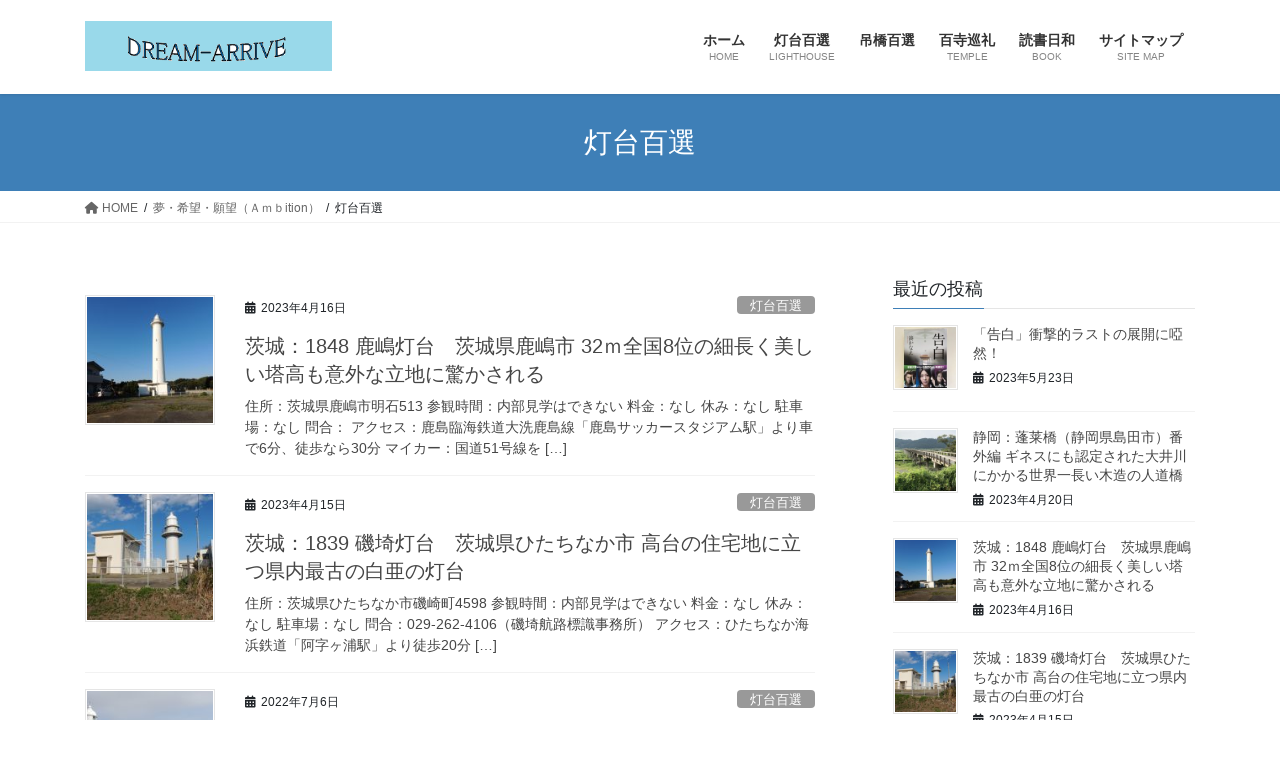

--- FILE ---
content_type: text/html; charset=UTF-8
request_url: https://dream-arrive.com/category/ambition/%E7%81%AF%E5%8F%B0%E7%99%BE%E9%81%B8/
body_size: 14106
content:
<!DOCTYPE html>
<html lang="ja">
<head>
<meta charset="utf-8">
<meta http-equiv="X-UA-Compatible" content="IE=edge">
<meta name="viewport" content="width=device-width, initial-scale=1">

<title>灯台百選 | DREAM-ARRIVE</title>
<meta name='robots' content='max-image-preview:large' />
<link rel='dns-prefetch' href='//stats.wp.com' />
<link rel='preconnect' href='//c0.wp.com' />
<link rel="alternate" type="application/rss+xml" title="DREAM-ARRIVE &raquo; フィード" href="https://dream-arrive.com/feed/" />
<link rel="alternate" type="application/rss+xml" title="DREAM-ARRIVE &raquo; コメントフィード" href="https://dream-arrive.com/comments/feed/" />
<link rel="alternate" type="application/rss+xml" title="DREAM-ARRIVE &raquo; 灯台百選 カテゴリーのフィード" href="https://dream-arrive.com/category/ambition/%e7%81%af%e5%8f%b0%e7%99%be%e9%81%b8/feed/" />
<meta name="description" content="灯台百選 について DREAM-ARRIVE 日本全国の百選を訪ねる放浪旅、好きなクラフトを創作し配信しているBlogです" /><style id='wp-img-auto-sizes-contain-inline-css' type='text/css'>
img:is([sizes=auto i],[sizes^="auto," i]){contain-intrinsic-size:3000px 1500px}
/*# sourceURL=wp-img-auto-sizes-contain-inline-css */
</style>
<link rel='stylesheet' id='vkExUnit_common_style-css' href='https://dream-arrive.com/wp-content/plugins/vk-all-in-one-expansion-unit/assets/css/vkExUnit_style.css?ver=9.100.8.1' type='text/css' media='all' />
<style id='vkExUnit_common_style-inline-css' type='text/css'>
:root {--ver_page_top_button_url:url(https://dream-arrive.com/wp-content/plugins/vk-all-in-one-expansion-unit/assets/images/to-top-btn-icon.svg);}@font-face {font-weight: normal;font-style: normal;font-family: "vk_sns";src: url("https://dream-arrive.com/wp-content/plugins/vk-all-in-one-expansion-unit/inc/sns/icons/fonts/vk_sns.eot?-bq20cj");src: url("https://dream-arrive.com/wp-content/plugins/vk-all-in-one-expansion-unit/inc/sns/icons/fonts/vk_sns.eot?#iefix-bq20cj") format("embedded-opentype"),url("https://dream-arrive.com/wp-content/plugins/vk-all-in-one-expansion-unit/inc/sns/icons/fonts/vk_sns.woff?-bq20cj") format("woff"),url("https://dream-arrive.com/wp-content/plugins/vk-all-in-one-expansion-unit/inc/sns/icons/fonts/vk_sns.ttf?-bq20cj") format("truetype"),url("https://dream-arrive.com/wp-content/plugins/vk-all-in-one-expansion-unit/inc/sns/icons/fonts/vk_sns.svg?-bq20cj#vk_sns") format("svg");}
.veu_promotion-alert__content--text {border: 1px solid rgba(0,0,0,0.125);padding: 0.5em 1em;border-radius: var(--vk-size-radius);margin-bottom: var(--vk-margin-block-bottom);font-size: 0.875rem;}/* Alert Content部分に段落タグを入れた場合に最後の段落の余白を0にする */.veu_promotion-alert__content--text p:last-of-type{margin-bottom:0;margin-top: 0;}
/*# sourceURL=vkExUnit_common_style-inline-css */
</style>
<style id='wp-emoji-styles-inline-css' type='text/css'>

	img.wp-smiley, img.emoji {
		display: inline !important;
		border: none !important;
		box-shadow: none !important;
		height: 1em !important;
		width: 1em !important;
		margin: 0 0.07em !important;
		vertical-align: -0.1em !important;
		background: none !important;
		padding: 0 !important;
	}
/*# sourceURL=wp-emoji-styles-inline-css */
</style>
<style id='wp-block-library-inline-css' type='text/css'>
:root{--wp-block-synced-color:#7a00df;--wp-block-synced-color--rgb:122,0,223;--wp-bound-block-color:var(--wp-block-synced-color);--wp-editor-canvas-background:#ddd;--wp-admin-theme-color:#007cba;--wp-admin-theme-color--rgb:0,124,186;--wp-admin-theme-color-darker-10:#006ba1;--wp-admin-theme-color-darker-10--rgb:0,107,160.5;--wp-admin-theme-color-darker-20:#005a87;--wp-admin-theme-color-darker-20--rgb:0,90,135;--wp-admin-border-width-focus:2px}@media (min-resolution:192dpi){:root{--wp-admin-border-width-focus:1.5px}}.wp-element-button{cursor:pointer}:root .has-very-light-gray-background-color{background-color:#eee}:root .has-very-dark-gray-background-color{background-color:#313131}:root .has-very-light-gray-color{color:#eee}:root .has-very-dark-gray-color{color:#313131}:root .has-vivid-green-cyan-to-vivid-cyan-blue-gradient-background{background:linear-gradient(135deg,#00d084,#0693e3)}:root .has-purple-crush-gradient-background{background:linear-gradient(135deg,#34e2e4,#4721fb 50%,#ab1dfe)}:root .has-hazy-dawn-gradient-background{background:linear-gradient(135deg,#faaca8,#dad0ec)}:root .has-subdued-olive-gradient-background{background:linear-gradient(135deg,#fafae1,#67a671)}:root .has-atomic-cream-gradient-background{background:linear-gradient(135deg,#fdd79a,#004a59)}:root .has-nightshade-gradient-background{background:linear-gradient(135deg,#330968,#31cdcf)}:root .has-midnight-gradient-background{background:linear-gradient(135deg,#020381,#2874fc)}:root{--wp--preset--font-size--normal:16px;--wp--preset--font-size--huge:42px}.has-regular-font-size{font-size:1em}.has-larger-font-size{font-size:2.625em}.has-normal-font-size{font-size:var(--wp--preset--font-size--normal)}.has-huge-font-size{font-size:var(--wp--preset--font-size--huge)}.has-text-align-center{text-align:center}.has-text-align-left{text-align:left}.has-text-align-right{text-align:right}.has-fit-text{white-space:nowrap!important}#end-resizable-editor-section{display:none}.aligncenter{clear:both}.items-justified-left{justify-content:flex-start}.items-justified-center{justify-content:center}.items-justified-right{justify-content:flex-end}.items-justified-space-between{justify-content:space-between}.screen-reader-text{border:0;clip-path:inset(50%);height:1px;margin:-1px;overflow:hidden;padding:0;position:absolute;width:1px;word-wrap:normal!important}.screen-reader-text:focus{background-color:#ddd;clip-path:none;color:#444;display:block;font-size:1em;height:auto;left:5px;line-height:normal;padding:15px 23px 14px;text-decoration:none;top:5px;width:auto;z-index:100000}html :where(.has-border-color){border-style:solid}html :where([style*=border-top-color]){border-top-style:solid}html :where([style*=border-right-color]){border-right-style:solid}html :where([style*=border-bottom-color]){border-bottom-style:solid}html :where([style*=border-left-color]){border-left-style:solid}html :where([style*=border-width]){border-style:solid}html :where([style*=border-top-width]){border-top-style:solid}html :where([style*=border-right-width]){border-right-style:solid}html :where([style*=border-bottom-width]){border-bottom-style:solid}html :where([style*=border-left-width]){border-left-style:solid}html :where(img[class*=wp-image-]){height:auto;max-width:100%}:where(figure){margin:0 0 1em}html :where(.is-position-sticky){--wp-admin--admin-bar--position-offset:var(--wp-admin--admin-bar--height,0px)}@media screen and (max-width:600px){html :where(.is-position-sticky){--wp-admin--admin-bar--position-offset:0px}}

/*# sourceURL=wp-block-library-inline-css */
</style><style id='wp-block-search-inline-css' type='text/css'>
.wp-block-search__button{margin-left:10px;word-break:normal}.wp-block-search__button.has-icon{line-height:0}.wp-block-search__button svg{height:1.25em;min-height:24px;min-width:24px;width:1.25em;fill:currentColor;vertical-align:text-bottom}:where(.wp-block-search__button){border:1px solid #ccc;padding:6px 10px}.wp-block-search__inside-wrapper{display:flex;flex:auto;flex-wrap:nowrap;max-width:100%}.wp-block-search__label{width:100%}.wp-block-search.wp-block-search__button-only .wp-block-search__button{box-sizing:border-box;display:flex;flex-shrink:0;justify-content:center;margin-left:0;max-width:100%}.wp-block-search.wp-block-search__button-only .wp-block-search__inside-wrapper{min-width:0!important;transition-property:width}.wp-block-search.wp-block-search__button-only .wp-block-search__input{flex-basis:100%;transition-duration:.3s}.wp-block-search.wp-block-search__button-only.wp-block-search__searchfield-hidden,.wp-block-search.wp-block-search__button-only.wp-block-search__searchfield-hidden .wp-block-search__inside-wrapper{overflow:hidden}.wp-block-search.wp-block-search__button-only.wp-block-search__searchfield-hidden .wp-block-search__input{border-left-width:0!important;border-right-width:0!important;flex-basis:0;flex-grow:0;margin:0;min-width:0!important;padding-left:0!important;padding-right:0!important;width:0!important}:where(.wp-block-search__input){appearance:none;border:1px solid #949494;flex-grow:1;font-family:inherit;font-size:inherit;font-style:inherit;font-weight:inherit;letter-spacing:inherit;line-height:inherit;margin-left:0;margin-right:0;min-width:3rem;padding:8px;text-decoration:unset!important;text-transform:inherit}:where(.wp-block-search__button-inside .wp-block-search__inside-wrapper){background-color:#fff;border:1px solid #949494;box-sizing:border-box;padding:4px}:where(.wp-block-search__button-inside .wp-block-search__inside-wrapper) .wp-block-search__input{border:none;border-radius:0;padding:0 4px}:where(.wp-block-search__button-inside .wp-block-search__inside-wrapper) .wp-block-search__input:focus{outline:none}:where(.wp-block-search__button-inside .wp-block-search__inside-wrapper) :where(.wp-block-search__button){padding:4px 8px}.wp-block-search.aligncenter .wp-block-search__inside-wrapper{margin:auto}.wp-block[data-align=right] .wp-block-search.wp-block-search__button-only .wp-block-search__inside-wrapper{float:right}
/*# sourceURL=https://c0.wp.com/c/6.9/wp-includes/blocks/search/style.min.css */
</style>
<style id='global-styles-inline-css' type='text/css'>
:root{--wp--preset--aspect-ratio--square: 1;--wp--preset--aspect-ratio--4-3: 4/3;--wp--preset--aspect-ratio--3-4: 3/4;--wp--preset--aspect-ratio--3-2: 3/2;--wp--preset--aspect-ratio--2-3: 2/3;--wp--preset--aspect-ratio--16-9: 16/9;--wp--preset--aspect-ratio--9-16: 9/16;--wp--preset--color--black: #000000;--wp--preset--color--cyan-bluish-gray: #abb8c3;--wp--preset--color--white: #ffffff;--wp--preset--color--pale-pink: #f78da7;--wp--preset--color--vivid-red: #cf2e2e;--wp--preset--color--luminous-vivid-orange: #ff6900;--wp--preset--color--luminous-vivid-amber: #fcb900;--wp--preset--color--light-green-cyan: #7bdcb5;--wp--preset--color--vivid-green-cyan: #00d084;--wp--preset--color--pale-cyan-blue: #8ed1fc;--wp--preset--color--vivid-cyan-blue: #0693e3;--wp--preset--color--vivid-purple: #9b51e0;--wp--preset--gradient--vivid-cyan-blue-to-vivid-purple: linear-gradient(135deg,rgb(6,147,227) 0%,rgb(155,81,224) 100%);--wp--preset--gradient--light-green-cyan-to-vivid-green-cyan: linear-gradient(135deg,rgb(122,220,180) 0%,rgb(0,208,130) 100%);--wp--preset--gradient--luminous-vivid-amber-to-luminous-vivid-orange: linear-gradient(135deg,rgb(252,185,0) 0%,rgb(255,105,0) 100%);--wp--preset--gradient--luminous-vivid-orange-to-vivid-red: linear-gradient(135deg,rgb(255,105,0) 0%,rgb(207,46,46) 100%);--wp--preset--gradient--very-light-gray-to-cyan-bluish-gray: linear-gradient(135deg,rgb(238,238,238) 0%,rgb(169,184,195) 100%);--wp--preset--gradient--cool-to-warm-spectrum: linear-gradient(135deg,rgb(74,234,220) 0%,rgb(151,120,209) 20%,rgb(207,42,186) 40%,rgb(238,44,130) 60%,rgb(251,105,98) 80%,rgb(254,248,76) 100%);--wp--preset--gradient--blush-light-purple: linear-gradient(135deg,rgb(255,206,236) 0%,rgb(152,150,240) 100%);--wp--preset--gradient--blush-bordeaux: linear-gradient(135deg,rgb(254,205,165) 0%,rgb(254,45,45) 50%,rgb(107,0,62) 100%);--wp--preset--gradient--luminous-dusk: linear-gradient(135deg,rgb(255,203,112) 0%,rgb(199,81,192) 50%,rgb(65,88,208) 100%);--wp--preset--gradient--pale-ocean: linear-gradient(135deg,rgb(255,245,203) 0%,rgb(182,227,212) 50%,rgb(51,167,181) 100%);--wp--preset--gradient--electric-grass: linear-gradient(135deg,rgb(202,248,128) 0%,rgb(113,206,126) 100%);--wp--preset--gradient--midnight: linear-gradient(135deg,rgb(2,3,129) 0%,rgb(40,116,252) 100%);--wp--preset--font-size--small: 13px;--wp--preset--font-size--medium: 20px;--wp--preset--font-size--large: 36px;--wp--preset--font-size--x-large: 42px;--wp--preset--spacing--20: 0.44rem;--wp--preset--spacing--30: 0.67rem;--wp--preset--spacing--40: 1rem;--wp--preset--spacing--50: 1.5rem;--wp--preset--spacing--60: 2.25rem;--wp--preset--spacing--70: 3.38rem;--wp--preset--spacing--80: 5.06rem;--wp--preset--shadow--natural: 6px 6px 9px rgba(0, 0, 0, 0.2);--wp--preset--shadow--deep: 12px 12px 50px rgba(0, 0, 0, 0.4);--wp--preset--shadow--sharp: 6px 6px 0px rgba(0, 0, 0, 0.2);--wp--preset--shadow--outlined: 6px 6px 0px -3px rgb(255, 255, 255), 6px 6px rgb(0, 0, 0);--wp--preset--shadow--crisp: 6px 6px 0px rgb(0, 0, 0);}:where(.is-layout-flex){gap: 0.5em;}:where(.is-layout-grid){gap: 0.5em;}body .is-layout-flex{display: flex;}.is-layout-flex{flex-wrap: wrap;align-items: center;}.is-layout-flex > :is(*, div){margin: 0;}body .is-layout-grid{display: grid;}.is-layout-grid > :is(*, div){margin: 0;}:where(.wp-block-columns.is-layout-flex){gap: 2em;}:where(.wp-block-columns.is-layout-grid){gap: 2em;}:where(.wp-block-post-template.is-layout-flex){gap: 1.25em;}:where(.wp-block-post-template.is-layout-grid){gap: 1.25em;}.has-black-color{color: var(--wp--preset--color--black) !important;}.has-cyan-bluish-gray-color{color: var(--wp--preset--color--cyan-bluish-gray) !important;}.has-white-color{color: var(--wp--preset--color--white) !important;}.has-pale-pink-color{color: var(--wp--preset--color--pale-pink) !important;}.has-vivid-red-color{color: var(--wp--preset--color--vivid-red) !important;}.has-luminous-vivid-orange-color{color: var(--wp--preset--color--luminous-vivid-orange) !important;}.has-luminous-vivid-amber-color{color: var(--wp--preset--color--luminous-vivid-amber) !important;}.has-light-green-cyan-color{color: var(--wp--preset--color--light-green-cyan) !important;}.has-vivid-green-cyan-color{color: var(--wp--preset--color--vivid-green-cyan) !important;}.has-pale-cyan-blue-color{color: var(--wp--preset--color--pale-cyan-blue) !important;}.has-vivid-cyan-blue-color{color: var(--wp--preset--color--vivid-cyan-blue) !important;}.has-vivid-purple-color{color: var(--wp--preset--color--vivid-purple) !important;}.has-black-background-color{background-color: var(--wp--preset--color--black) !important;}.has-cyan-bluish-gray-background-color{background-color: var(--wp--preset--color--cyan-bluish-gray) !important;}.has-white-background-color{background-color: var(--wp--preset--color--white) !important;}.has-pale-pink-background-color{background-color: var(--wp--preset--color--pale-pink) !important;}.has-vivid-red-background-color{background-color: var(--wp--preset--color--vivid-red) !important;}.has-luminous-vivid-orange-background-color{background-color: var(--wp--preset--color--luminous-vivid-orange) !important;}.has-luminous-vivid-amber-background-color{background-color: var(--wp--preset--color--luminous-vivid-amber) !important;}.has-light-green-cyan-background-color{background-color: var(--wp--preset--color--light-green-cyan) !important;}.has-vivid-green-cyan-background-color{background-color: var(--wp--preset--color--vivid-green-cyan) !important;}.has-pale-cyan-blue-background-color{background-color: var(--wp--preset--color--pale-cyan-blue) !important;}.has-vivid-cyan-blue-background-color{background-color: var(--wp--preset--color--vivid-cyan-blue) !important;}.has-vivid-purple-background-color{background-color: var(--wp--preset--color--vivid-purple) !important;}.has-black-border-color{border-color: var(--wp--preset--color--black) !important;}.has-cyan-bluish-gray-border-color{border-color: var(--wp--preset--color--cyan-bluish-gray) !important;}.has-white-border-color{border-color: var(--wp--preset--color--white) !important;}.has-pale-pink-border-color{border-color: var(--wp--preset--color--pale-pink) !important;}.has-vivid-red-border-color{border-color: var(--wp--preset--color--vivid-red) !important;}.has-luminous-vivid-orange-border-color{border-color: var(--wp--preset--color--luminous-vivid-orange) !important;}.has-luminous-vivid-amber-border-color{border-color: var(--wp--preset--color--luminous-vivid-amber) !important;}.has-light-green-cyan-border-color{border-color: var(--wp--preset--color--light-green-cyan) !important;}.has-vivid-green-cyan-border-color{border-color: var(--wp--preset--color--vivid-green-cyan) !important;}.has-pale-cyan-blue-border-color{border-color: var(--wp--preset--color--pale-cyan-blue) !important;}.has-vivid-cyan-blue-border-color{border-color: var(--wp--preset--color--vivid-cyan-blue) !important;}.has-vivid-purple-border-color{border-color: var(--wp--preset--color--vivid-purple) !important;}.has-vivid-cyan-blue-to-vivid-purple-gradient-background{background: var(--wp--preset--gradient--vivid-cyan-blue-to-vivid-purple) !important;}.has-light-green-cyan-to-vivid-green-cyan-gradient-background{background: var(--wp--preset--gradient--light-green-cyan-to-vivid-green-cyan) !important;}.has-luminous-vivid-amber-to-luminous-vivid-orange-gradient-background{background: var(--wp--preset--gradient--luminous-vivid-amber-to-luminous-vivid-orange) !important;}.has-luminous-vivid-orange-to-vivid-red-gradient-background{background: var(--wp--preset--gradient--luminous-vivid-orange-to-vivid-red) !important;}.has-very-light-gray-to-cyan-bluish-gray-gradient-background{background: var(--wp--preset--gradient--very-light-gray-to-cyan-bluish-gray) !important;}.has-cool-to-warm-spectrum-gradient-background{background: var(--wp--preset--gradient--cool-to-warm-spectrum) !important;}.has-blush-light-purple-gradient-background{background: var(--wp--preset--gradient--blush-light-purple) !important;}.has-blush-bordeaux-gradient-background{background: var(--wp--preset--gradient--blush-bordeaux) !important;}.has-luminous-dusk-gradient-background{background: var(--wp--preset--gradient--luminous-dusk) !important;}.has-pale-ocean-gradient-background{background: var(--wp--preset--gradient--pale-ocean) !important;}.has-electric-grass-gradient-background{background: var(--wp--preset--gradient--electric-grass) !important;}.has-midnight-gradient-background{background: var(--wp--preset--gradient--midnight) !important;}.has-small-font-size{font-size: var(--wp--preset--font-size--small) !important;}.has-medium-font-size{font-size: var(--wp--preset--font-size--medium) !important;}.has-large-font-size{font-size: var(--wp--preset--font-size--large) !important;}.has-x-large-font-size{font-size: var(--wp--preset--font-size--x-large) !important;}
/*# sourceURL=global-styles-inline-css */
</style>

<style id='classic-theme-styles-inline-css' type='text/css'>
/*! This file is auto-generated */
.wp-block-button__link{color:#fff;background-color:#32373c;border-radius:9999px;box-shadow:none;text-decoration:none;padding:calc(.667em + 2px) calc(1.333em + 2px);font-size:1.125em}.wp-block-file__button{background:#32373c;color:#fff;text-decoration:none}
/*# sourceURL=/wp-includes/css/classic-themes.min.css */
</style>
<link rel='stylesheet' id='bootstrap-4-style-css' href='https://dream-arrive.com/wp-content/themes/lightning/_g2/library/bootstrap-4/css/bootstrap.min.css?ver=4.5.0' type='text/css' media='all' />
<link rel='stylesheet' id='lightning-common-style-css' href='https://dream-arrive.com/wp-content/themes/lightning/_g2/assets/css/common.css?ver=15.29.3' type='text/css' media='all' />
<style id='lightning-common-style-inline-css' type='text/css'>
/* vk-mobile-nav */:root {--vk-mobile-nav-menu-btn-bg-src: url("https://dream-arrive.com/wp-content/themes/lightning/_g2/inc/vk-mobile-nav/package/images/vk-menu-btn-black.svg");--vk-mobile-nav-menu-btn-close-bg-src: url("https://dream-arrive.com/wp-content/themes/lightning/_g2/inc/vk-mobile-nav/package/images/vk-menu-close-black.svg");--vk-menu-acc-icon-open-black-bg-src: url("https://dream-arrive.com/wp-content/themes/lightning/_g2/inc/vk-mobile-nav/package/images/vk-menu-acc-icon-open-black.svg");--vk-menu-acc-icon-open-white-bg-src: url("https://dream-arrive.com/wp-content/themes/lightning/_g2/inc/vk-mobile-nav/package/images/vk-menu-acc-icon-open-white.svg");--vk-menu-acc-icon-close-black-bg-src: url("https://dream-arrive.com/wp-content/themes/lightning/_g2/inc/vk-mobile-nav/package/images/vk-menu-close-black.svg");--vk-menu-acc-icon-close-white-bg-src: url("https://dream-arrive.com/wp-content/themes/lightning/_g2/inc/vk-mobile-nav/package/images/vk-menu-close-white.svg");}
/*# sourceURL=lightning-common-style-inline-css */
</style>
<link rel='stylesheet' id='lightning-design-style-css' href='https://dream-arrive.com/wp-content/themes/lightning/_g2/design-skin/origin2/css/style.css?ver=15.29.3' type='text/css' media='all' />
<style id='lightning-design-style-inline-css' type='text/css'>
:root {--color-key:#3e7fb7;--wp--preset--color--vk-color-primary:#3e7fb7;--color-key-dark:#2e6da4;}
/* ltg common custom */:root {--vk-menu-acc-btn-border-color:#333;--vk-color-primary:#3e7fb7;--vk-color-primary-dark:#356c9c;--vk-color-primary-vivid:#448cc9;--color-key:#3e7fb7;--wp--preset--color--vk-color-primary:#3e7fb7;--color-key-dark:#356c9c;}.veu_color_txt_key { color:#356c9c ; }.veu_color_bg_key { background-color:#356c9c ; }.veu_color_border_key { border-color:#356c9c ; }.btn-default { border-color:#3e7fb7;color:#3e7fb7;}.btn-default:focus,.btn-default:hover { border-color:#3e7fb7;background-color: #3e7fb7; }.wp-block-search__button,.btn-primary { background-color:#3e7fb7;border-color:#356c9c; }.wp-block-search__button:focus,.wp-block-search__button:hover,.btn-primary:not(:disabled):not(.disabled):active,.btn-primary:focus,.btn-primary:hover { background-color:#356c9c;border-color:#3e7fb7; }.btn-outline-primary { color : #3e7fb7 ; border-color:#3e7fb7; }.btn-outline-primary:not(:disabled):not(.disabled):active,.btn-outline-primary:focus,.btn-outline-primary:hover { color : #fff; background-color:#3e7fb7;border-color:#356c9c; }a { color:#337ab7; }
.tagcloud a:before { font-family: "Font Awesome 5 Free";content: "\f02b";font-weight: bold; }
.media .media-body .media-heading a:hover { color:#3e7fb7; }@media (min-width: 768px){.gMenu > li:before,.gMenu > li.menu-item-has-children::after { border-bottom-color:#356c9c }.gMenu li li { background-color:#356c9c }.gMenu li li a:hover { background-color:#3e7fb7; }} /* @media (min-width: 768px) */.page-header { background-color:#3e7fb7; }h2,.mainSection-title { border-top-color:#3e7fb7; }h3:after,.subSection-title:after { border-bottom-color:#3e7fb7; }ul.page-numbers li span.page-numbers.current,.page-link dl .post-page-numbers.current { background-color:#3e7fb7; }.pager li > a { border-color:#3e7fb7;color:#3e7fb7;}.pager li > a:hover { background-color:#3e7fb7;color:#fff;}.siteFooter { border-top-color:#3e7fb7; }dt { border-left-color:#3e7fb7; }:root {--g_nav_main_acc_icon_open_url:url(https://dream-arrive.com/wp-content/themes/lightning/_g2/inc/vk-mobile-nav/package/images/vk-menu-acc-icon-open-black.svg);--g_nav_main_acc_icon_close_url: url(https://dream-arrive.com/wp-content/themes/lightning/_g2/inc/vk-mobile-nav/package/images/vk-menu-close-black.svg);--g_nav_sub_acc_icon_open_url: url(https://dream-arrive.com/wp-content/themes/lightning/_g2/inc/vk-mobile-nav/package/images/vk-menu-acc-icon-open-white.svg);--g_nav_sub_acc_icon_close_url: url(https://dream-arrive.com/wp-content/themes/lightning/_g2/inc/vk-mobile-nav/package/images/vk-menu-close-white.svg);}
/*# sourceURL=lightning-design-style-inline-css */
</style>
<link rel='stylesheet' id='veu-cta-css' href='https://dream-arrive.com/wp-content/plugins/vk-all-in-one-expansion-unit/inc/call-to-action/package/assets/css/style.css?ver=9.100.8.1' type='text/css' media='all' />
<link rel='stylesheet' id='lightning-theme-style-css' href='https://dream-arrive.com/wp-content/themes/lightning/style.css?ver=15.29.3' type='text/css' media='all' />
<link rel='stylesheet' id='vk-font-awesome-css' href='https://dream-arrive.com/wp-content/themes/lightning/vendor/vektor-inc/font-awesome-versions/src/versions/6/css/all.min.css?ver=6.4.2' type='text/css' media='all' />
<script type="text/javascript" src="https://c0.wp.com/c/6.9/wp-includes/js/jquery/jquery.min.js" id="jquery-core-js"></script>
<script type="text/javascript" src="https://c0.wp.com/c/6.9/wp-includes/js/jquery/jquery-migrate.min.js" id="jquery-migrate-js"></script>
<link rel="https://api.w.org/" href="https://dream-arrive.com/wp-json/" /><link rel="alternate" title="JSON" type="application/json" href="https://dream-arrive.com/wp-json/wp/v2/categories/10" /><link rel="EditURI" type="application/rsd+xml" title="RSD" href="https://dream-arrive.com/xmlrpc.php?rsd" />
<meta name="generator" content="WordPress 6.9" />
	<style>img#wpstats{display:none}</style>
		<style id="lightning-color-custom-for-plugins" type="text/css">/* ltg theme common */.color_key_bg,.color_key_bg_hover:hover{background-color: #3e7fb7;}.color_key_txt,.color_key_txt_hover:hover{color: #3e7fb7;}.color_key_border,.color_key_border_hover:hover{border-color: #3e7fb7;}.color_key_dark_bg,.color_key_dark_bg_hover:hover{background-color: #2e6da4;}.color_key_dark_txt,.color_key_dark_txt_hover:hover{color: #2e6da4;}.color_key_dark_border,.color_key_dark_border_hover:hover{border-color: #2e6da4;}</style><!-- [ VK All in One Expansion Unit OGP ] -->
<meta property="og:site_name" content="DREAM-ARRIVE" />
<meta property="og:url" content="https://dream-arrive.com/2023/04/16/kasimatoudai/" />
<meta property="og:title" content="灯台百選 | DREAM-ARRIVE" />
<meta property="og:description" content="灯台百選 について DREAM-ARRIVE 日本全国の百選を訪ねる放浪旅、好きなクラフトを創作し配信しているBlogです" />
<meta property="og:type" content="article" />
<!-- [ / VK All in One Expansion Unit OGP ] -->
<!-- [ VK All in One Expansion Unit twitter card ] -->
<meta name="twitter:card" content="summary_large_image">
<meta name="twitter:description" content="灯台百選 について DREAM-ARRIVE 日本全国の百選を訪ねる放浪旅、好きなクラフトを創作し配信しているBlogです">
<meta name="twitter:title" content="灯台百選 | DREAM-ARRIVE">
<meta name="twitter:url" content="https://dream-arrive.com/2023/04/16/kasimatoudai/">
	<meta name="twitter:domain" content="dream-arrive.com">
	<!-- [ / VK All in One Expansion Unit twitter card ] -->
	
</head>
<body class="archive category category-10 wp-theme-lightning fa_v6_css post-type-post sidebar-fix sidebar-fix-priority-top bootstrap4 device-pc">
<a class="skip-link screen-reader-text" href="#main">コンテンツへスキップ</a>
<a class="skip-link screen-reader-text" href="#vk-mobile-nav">ナビゲーションに移動</a>
<header class="siteHeader">
		<div class="container siteHeadContainer">
		<div class="navbar-header">
						<p class="navbar-brand siteHeader_logo">
			<a href="https://dream-arrive.com/">
				<span><img src="https://dream-arrive.com/wp-content/uploads/2019/11/無題3.png" alt="DREAM-ARRIVE" /></span>
			</a>
			</p>
					</div>

					<div id="gMenu_outer" class="gMenu_outer">
				<nav class="menu-%e3%83%a1%e3%82%a4%e3%83%b3%e3%83%a1%e3%83%8b%e3%83%a5%e3%83%bc-container"><ul id="menu-%e3%83%a1%e3%82%a4%e3%83%b3%e3%83%a1%e3%83%8b%e3%83%a5%e3%83%bc" class="menu gMenu vk-menu-acc"><li id="menu-item-525" class="menu-item menu-item-type-custom menu-item-object-custom"><a href="https://dream-arrive.com."><strong class="gMenu_name">ホーム</strong><span class="gMenu_description">HOME</span></a></li>
<li id="menu-item-523" class="menu-item menu-item-type-post_type menu-item-object-page"><a href="https://dream-arrive.com/ambition/toudaihyakusen/"><strong class="gMenu_name">灯台百選</strong><span class="gMenu_description">LIGHTHOUSE</span></a></li>
<li id="menu-item-1716" class="menu-item menu-item-type-post_type menu-item-object-page"><a href="https://dream-arrive.com/ambition/turibasi-hyakusen/"><strong class="gMenu_name">吊橋百選</strong></a></li>
<li id="menu-item-524" class="menu-item menu-item-type-post_type menu-item-object-page"><a href="https://dream-arrive.com/ambition/hyakujijyunrei/"><strong class="gMenu_name">百寺巡礼</strong><span class="gMenu_description">TEMPLE</span></a></li>
<li id="menu-item-528" class="menu-item menu-item-type-post_type menu-item-object-page"><a href="https://dream-arrive.com/ambition/dokusyobiyori/"><strong class="gMenu_name">読書日和</strong><span class="gMenu_description">BOOK</span></a></li>
<li id="menu-item-536" class="menu-item menu-item-type-post_type menu-item-object-page"><a href="https://dream-arrive.com/saitomap/"><strong class="gMenu_name">サイトマップ</strong><span class="gMenu_description">SITE MAP</span></a></li>
</ul></nav>			</div>
			</div>
	</header>

<div class="section page-header"><div class="container"><div class="row"><div class="col-md-12">
<h1 class="page-header_pageTitle">
灯台百選</h1>
</div></div></div></div><!-- [ /.page-header ] -->


<!-- [ .breadSection ] --><div class="section breadSection"><div class="container"><div class="row"><ol class="breadcrumb" itemscope itemtype="https://schema.org/BreadcrumbList"><li id="panHome" itemprop="itemListElement" itemscope itemtype="http://schema.org/ListItem"><a itemprop="item" href="https://dream-arrive.com/"><span itemprop="name"><i class="fa fa-home"></i> HOME</span></a><meta itemprop="position" content="1" /></li><li itemprop="itemListElement" itemscope itemtype="http://schema.org/ListItem"><a itemprop="item" href="https://dream-arrive.com/category/ambition/"><span itemprop="name">夢・希望・願望（Ａｍｂition）</span></a><meta itemprop="position" content="2" /></li><li><span>灯台百選</span><meta itemprop="position" content="3" /></li></ol></div></div></div><!-- [ /.breadSection ] -->

<div class="section siteContent">
<div class="container">
<div class="row">
<div class="col mainSection mainSection-col-two baseSection vk_posts-mainSection" id="main" role="main">

	
<div class="postList">


	
		<article class="media">
<div id="post-1691" class="post-1691 post type-post status-publish format-standard has-post-thumbnail hentry category-10 tag-14">
		<div class="media-left postList_thumbnail">
		<a href="https://dream-arrive.com/2023/04/16/kasimatoudai/">
		<img width="150" height="150" src="https://dream-arrive.com/wp-content/uploads/2023/04/DSCN8908-150x150.jpg" class="media-object wp-post-image" alt="" decoding="async" />		</a>
	</div>
		<div class="media-body">
		<div class="entry-meta">


<span class="published entry-meta_items">2023年4月16日</span>

<span class="entry-meta_items entry-meta_updated">/ 最終更新日時 : <span class="updated">2023年4月16日</span></span>


	
	<span class="vcard author entry-meta_items entry-meta_items_author"><span class="fn">Kanba</span></span>



<span class="entry-meta_items entry-meta_items_term"><a href="https://dream-arrive.com/category/ambition/%e7%81%af%e5%8f%b0%e7%99%be%e9%81%b8/" class="btn btn-xs btn-primary entry-meta_items_term_button" style="background-color:#999999;border:none;">灯台百選</a></span>
</div>
		<h1 class="media-heading entry-title"><a href="https://dream-arrive.com/2023/04/16/kasimatoudai/">茨城：1848 鹿嶋灯台　茨城県鹿嶋市 32ｍ全国8位の細長く美しい塔高も意外な立地に驚かされる</a></h1>
		<a href="https://dream-arrive.com/2023/04/16/kasimatoudai/" class="media-body_excerpt"><p>住所：茨城県鹿嶋市明石513 参観時間：内部見学はできない 料金：なし 休み：なし 駐車場：なし 問合： アクセス：鹿島臨海鉄道大洗鹿島線「鹿島サッカースタジアム駅」より車で6分、徒歩なら30分 マイカー：国道51号線を [&hellip;]</p>
</a>
	</div>
</div>
</article>
<article class="media">
<div id="post-1679" class="post-1679 post type-post status-publish format-standard has-post-thumbnail hentry category-10 tag-14">
		<div class="media-left postList_thumbnail">
		<a href="https://dream-arrive.com/2023/04/15/isosakitoudai/">
		<img width="150" height="150" src="https://dream-arrive.com/wp-content/uploads/2023/04/DSCN8907-150x150.jpg" class="media-object wp-post-image" alt="" decoding="async" />		</a>
	</div>
		<div class="media-body">
		<div class="entry-meta">


<span class="published entry-meta_items">2023年4月15日</span>

<span class="entry-meta_items entry-meta_updated">/ 最終更新日時 : <span class="updated">2023年4月15日</span></span>


	
	<span class="vcard author entry-meta_items entry-meta_items_author"><span class="fn">Kanba</span></span>



<span class="entry-meta_items entry-meta_items_term"><a href="https://dream-arrive.com/category/ambition/%e7%81%af%e5%8f%b0%e7%99%be%e9%81%b8/" class="btn btn-xs btn-primary entry-meta_items_term_button" style="background-color:#999999;border:none;">灯台百選</a></span>
</div>
		<h1 class="media-heading entry-title"><a href="https://dream-arrive.com/2023/04/15/isosakitoudai/">茨城：1839 磯埼灯台　茨城県ひたちなか市 高台の住宅地に立つ県内最古の白亜の灯台</a></h1>
		<a href="https://dream-arrive.com/2023/04/15/isosakitoudai/" class="media-body_excerpt"><p>住所：茨城県ひたちなか市磯崎町4598 参観時間：内部見学はできない 料金：なし 休み：なし 駐車場：なし 問合：029-262-4106（磯埼航路標識事務所） アクセス：ひたちなか海浜鉄道「阿字ヶ浦駅」より徒歩20分  [&hellip;]</p>
</a>
	</div>
</div>
</article>
<article class="media">
<div id="post-1535" class="post-1535 post type-post status-publish format-standard has-post-thumbnail hentry category-10 tag-21">
		<div class="media-left postList_thumbnail">
		<a href="https://dream-arrive.com/2022/07/06/irousakitoudai/">
		<img width="150" height="150" src="https://dream-arrive.com/wp-content/uploads/2022/07/DSCN7784-150x150.jpg" class="media-object wp-post-image" alt="" decoding="async" />		</a>
	</div>
		<div class="media-body">
		<div class="entry-meta">


<span class="published entry-meta_items">2022年7月6日</span>

<span class="entry-meta_items entry-meta_updated">/ 最終更新日時 : <span class="updated">2022年9月3日</span></span>


	
	<span class="vcard author entry-meta_items entry-meta_items_author"><span class="fn">Kanba</span></span>



<span class="entry-meta_items entry-meta_items_term"><a href="https://dream-arrive.com/category/ambition/%e7%81%af%e5%8f%b0%e7%99%be%e9%81%b8/" class="btn btn-xs btn-primary entry-meta_items_term_button" style="background-color:#999999;border:none;">灯台百選</a></span>
</div>
		<h1 class="media-heading entry-title"><a href="https://dream-arrive.com/2022/07/06/irousakitoudai/">静岡：2448 石廊埼灯台（日本の灯台50選）　静岡県加茂郡南伊豆町 59mの断崖に立つ雄大な白亜の円形灯台</a></h1>
		<a href="https://dream-arrive.com/2022/07/06/irousakitoudai/" class="media-body_excerpt"><p>住所：静岡県加茂郡南伊豆町石廊崎546-5 参観時間：内部見学はできない 料金：なし 休み：なし 駐車場：石廊崎オーシャンパーク500円、徒歩5分 問合：0558-65-1600 アクセス：伊豆急行伊豆急「下田」駅から「 [&hellip;]</p>
</a>
	</div>
</div>
</article>
<article class="media">
<div id="post-1505" class="post-1505 post type-post status-publish format-standard has-post-thumbnail hentry category-10">
		<div class="media-left postList_thumbnail">
		<a href="https://dream-arrive.com/2022/05/18/suzakiebisusasimukai/">
		<img width="150" height="150" src="https://dream-arrive.com/wp-content/uploads/2022/05/DSCN7636-1-150x150.jpg" class="media-object wp-post-image" alt="" decoding="async" loading="lazy" />		</a>
	</div>
		<div class="media-body">
		<div class="entry-meta">


<span class="published entry-meta_items">2022年5月18日</span>

<span class="entry-meta_items entry-meta_updated">/ 最終更新日時 : <span class="updated">2022年5月18日</span></span>


	
	<span class="vcard author entry-meta_items entry-meta_items_author"><span class="fn">Kanba</span></span>



<span class="entry-meta_items entry-meta_items_term"><a href="https://dream-arrive.com/category/ambition/%e7%81%af%e5%8f%b0%e7%99%be%e9%81%b8/" class="btn btn-xs btn-primary entry-meta_items_term_button" style="background-color:#999999;border:none;">灯台百選</a></span>
</div>
		<h1 class="media-heading entry-title"><a href="https://dream-arrive.com/2022/05/18/suzakiebisusasimukai/">須崎恵比島向灯　静岡県下田市 恵比須島の山頂の恵比須神社と隣接する指向灯</a></h1>
		<a href="https://dream-arrive.com/2022/05/18/suzakiebisusasimukai/" class="media-body_excerpt"><p>住所：静岡県島田市須崎1638 参観時間：内部見学はできない 料金：なし 休み：なし 駐車場：なし 問合：不詳 アクセス：伊豆急行線「伊豆急島田」駅よりバスで須崎海岸雪「須崎海岸」下車、徒歩5分 マイカー：県道116号線 [&hellip;]</p>
</a>
	</div>
</div>
</article>
<article class="media">
<div id="post-1497" class="post-1497 post type-post status-publish format-standard has-post-thumbnail hentry category-10 tag-21">
		<div class="media-left postList_thumbnail">
		<a href="https://dream-arrive.com/2022/05/15/suzakikousimateitudai/">
		<img width="150" height="150" src="https://dream-arrive.com/wp-content/uploads/2022/05/DSCN7620-150x150.jpg" class="media-object wp-post-image" alt="" decoding="async" loading="lazy" />		</a>
	</div>
		<div class="media-body">
		<div class="entry-meta">


<span class="published entry-meta_items">2022年5月15日</span>

<span class="entry-meta_items entry-meta_updated">/ 最終更新日時 : <span class="updated">2022年5月15日</span></span>


	
	<span class="vcard author entry-meta_items entry-meta_items_author"><span class="fn">Kanba</span></span>



<span class="entry-meta_items entry-meta_items_term"><a href="https://dream-arrive.com/category/ambition/%e7%81%af%e5%8f%b0%e7%99%be%e9%81%b8/" class="btn btn-xs btn-primary entry-meta_items_term_button" style="background-color:#999999;border:none;">灯台百選</a></span>
</div>
		<h1 class="media-heading entry-title"><a href="https://dream-arrive.com/2022/05/15/suzakikousimateitudai/">須崎港島堤灯台　静岡県下田市 釣り船も行き交う小さな赤灯台</a></h1>
		<a href="https://dream-arrive.com/2022/05/15/suzakikousimateitudai/" class="media-body_excerpt"><p>住所：静岡県島田市須崎 参観時間：内部見学はできない 料金：なし 休み：なし 駐車場：なし 問合：不詳 アクセス： マイカー： 2442 塗色・構造：赤色円塔形（鉄柱造） レンズ 灯質：単明暗赤光（明4秒暗1秒） Oc  [&hellip;]</p>
</a>
	</div>
</div>
</article>
<article class="media">
<div id="post-1481" class="post-1481 post type-post status-publish format-standard has-post-thumbnail hentry category-10">
		<div class="media-left postList_thumbnail">
		<a href="https://dream-arrive.com/2022/05/14/tumekisakitoudai/">
		<img width="150" height="150" src="https://dream-arrive.com/wp-content/uploads/2022/05/DSCN7549-150x150.jpg" class="media-object wp-post-image" alt="" decoding="async" loading="lazy" />		</a>
	</div>
		<div class="media-body">
		<div class="entry-meta">


<span class="published entry-meta_items">2022年5月14日</span>

<span class="entry-meta_items entry-meta_updated">/ 最終更新日時 : <span class="updated">2022年5月14日</span></span>


	
	<span class="vcard author entry-meta_items entry-meta_items_author"><span class="fn">Kanba</span></span>



<span class="entry-meta_items entry-meta_items_term"><a href="https://dream-arrive.com/category/ambition/%e7%81%af%e5%8f%b0%e7%99%be%e9%81%b8/" class="btn btn-xs btn-primary entry-meta_items_term_button" style="background-color:#999999;border:none;">灯台百選</a></span>
</div>
		<h1 class="media-heading entry-title"><a href="https://dream-arrive.com/2022/05/14/tumekisakitoudai/">爪木埼灯台　静岡県下田市 高原にあるかのような高台に立つ白亜の円塔形恋する灯台</a></h1>
		<a href="https://dream-arrive.com/2022/05/14/tumekisakitoudai/" class="media-body_excerpt"><p>住所：静岡県下田市須崎 参観時間：内部見学はできない 料金：なし 休み：なし 駐車場：あり（有料500円、200台） 問合： アクセス：伊豆急「下田」駅からバスで「爪木崎」行き終点で下車、徒歩10分 マイカー：国道135 [&hellip;]</p>
</a>
	</div>
</div>
</article>
<article class="media">
<div id="post-1474" class="post-1474 post type-post status-publish format-standard has-post-thumbnail hentry category-10 tag-21">
		<div class="media-left postList_thumbnail">
		<a href="https://dream-arrive.com/2022/05/13/izusirahamakoukajiura/">
		<img width="150" height="150" src="https://dream-arrive.com/wp-content/uploads/2022/05/DSCN7502-150x150.jpg" class="media-object wp-post-image" alt="" decoding="async" loading="lazy" />		</a>
	</div>
		<div class="media-body">
		<div class="entry-meta">


<span class="published entry-meta_items">2022年5月13日</span>

<span class="entry-meta_items entry-meta_updated">/ 最終更新日時 : <span class="updated">2022年5月13日</span></span>


	
	<span class="vcard author entry-meta_items entry-meta_items_author"><span class="fn">Kanba</span></span>



<span class="entry-meta_items entry-meta_items_term"><a href="https://dream-arrive.com/category/ambition/%e7%81%af%e5%8f%b0%e7%99%be%e9%81%b8/" class="btn btn-xs btn-primary entry-meta_items_term_button" style="background-color:#999999;border:none;">灯台百選</a></span>
</div>
		<h1 class="media-heading entry-title"><a href="https://dream-arrive.com/2022/05/13/izusirahamakoukajiura/">伊豆白浜港梶浦第5号防波堤灯台　静岡県下田市 小さな漁港の小さな灯台</a></h1>
		<a href="https://dream-arrive.com/2022/05/13/izusirahamakoukajiura/" class="media-body_excerpt"><p>住所：静岡県下田市白浜 参観時間：内部見学はできない 料金：なし 休み：なし 駐車場：なし 問合：不詳 アクセス： マイカー：国道135号線東伊豆道路を河津より下田方面に下り、白浜漁港手前の防波堤 2440.6 塗色・構 [&hellip;]</p>
</a>
	</div>
</div>
</article>
<article class="media">
<div id="post-1465" class="post-1465 post type-post status-publish format-standard has-post-thumbnail hentry category-10 tag-21">
		<div class="media-left postList_thumbnail">
		<a href="https://dream-arrive.com/2022/05/12/hedatoudai/">
		<img width="150" height="150" src="https://dream-arrive.com/wp-content/uploads/2022/05/DSCN7893-150x150.jpg" class="media-object wp-post-image" alt="" decoding="async" loading="lazy" />		</a>
	</div>
		<div class="media-body">
		<div class="entry-meta">


<span class="published entry-meta_items">2022年5月12日</span>

<span class="entry-meta_items entry-meta_updated">/ 最終更新日時 : <span class="updated">2022年5月12日</span></span>


	
	<span class="vcard author entry-meta_items entry-meta_items_author"><span class="fn">Kanba</span></span>



<span class="entry-meta_items entry-meta_items_term"><a href="https://dream-arrive.com/category/ambition/%e7%81%af%e5%8f%b0%e7%99%be%e9%81%b8/" class="btn btn-xs btn-primary entry-meta_items_term_button" style="background-color:#999999;border:none;">灯台百選</a></span>
</div>
		<h1 class="media-heading entry-title"><a href="https://dream-arrive.com/2022/05/12/hedatoudai/">戸田灯台　静岡県沼津市 富士山をバックに灯台と一緒に撮影できる白亜の円柱形灯台</a></h1>
		<a href="https://dream-arrive.com/2022/05/12/hedatoudai/" class="media-body_excerpt"><p>住所：静岡県沼津市戸田2710 参観時間：内部見学はできない 料金：なし 休み：なし 駐車場：あり（御浜岬公園内：夏以外は無料）350台 問合：055-934-4795（沼津市緑地公園課） アクセス： 沼津より国道17号 [&hellip;]</p>
</a>
	</div>
</div>
</article>
<article class="media">
<div id="post-1449" class="post-1449 post type-post status-publish format-standard has-post-thumbnail hentry category-10 tag-21">
		<div class="media-left postList_thumbnail">
		<a href="https://dream-arrive.com/2022/03/22/usamikobouhateitoudai/">
		<img width="150" height="150" src="https://dream-arrive.com/wp-content/uploads/2022/03/DSCN7109-150x150.jpg" class="media-object wp-post-image" alt="" decoding="async" loading="lazy" />		</a>
	</div>
		<div class="media-body">
		<div class="entry-meta">


<span class="published entry-meta_items">2022年3月22日</span>

<span class="entry-meta_items entry-meta_updated">/ 最終更新日時 : <span class="updated">2022年3月22日</span></span>


	
	<span class="vcard author entry-meta_items entry-meta_items_author"><span class="fn">Kanba</span></span>



<span class="entry-meta_items entry-meta_items_term"><a href="https://dream-arrive.com/category/ambition/%e7%81%af%e5%8f%b0%e7%99%be%e9%81%b8/" class="btn btn-xs btn-primary entry-meta_items_term_button" style="background-color:#999999;border:none;">灯台百選</a></span>
</div>
		<h1 class="media-heading entry-title"><a href="https://dream-arrive.com/2022/03/22/usamikobouhateitoudai/">宇佐美港防波堤灯台　静岡県伊東市 長閑な漁港の赤灯台</a></h1>
		<a href="https://dream-arrive.com/2022/03/22/usamikobouhateitoudai/" class="media-body_excerpt"><p>住所：静岡県伊東市宇佐美41 参観時間：内部見学はできない 料金：なし 休み：なし 駐車場：なし（近隣に駐車場なく、堤防入口付近の駐車スペース 問合：不詳 アクセス：伊東線「宇佐美」駅下車、徒歩10分 マイカー：熱海より [&hellip;]</p>
</a>
	</div>
</div>
</article>
<article class="media">
<div id="post-1439" class="post-1439 post type-post status-publish format-standard has-post-thumbnail hentry category-10 tag-21">
		<div class="media-left postList_thumbnail">
		<a href="https://dream-arrive.com/2022/03/22/ajirokokitabouhateitoudai/">
		<img width="150" height="150" src="https://dream-arrive.com/wp-content/uploads/2022/03/DSCN7091-150x150.jpg" class="media-object wp-post-image" alt="" decoding="async" loading="lazy" />		</a>
	</div>
		<div class="media-body">
		<div class="entry-meta">


<span class="published entry-meta_items">2022年3月22日</span>

<span class="entry-meta_items entry-meta_updated">/ 最終更新日時 : <span class="updated">2022年3月22日</span></span>


	
	<span class="vcard author entry-meta_items entry-meta_items_author"><span class="fn">Kanba</span></span>



<span class="entry-meta_items entry-meta_items_term"><a href="https://dream-arrive.com/category/ambition/%e7%81%af%e5%8f%b0%e7%99%be%e9%81%b8/" class="btn btn-xs btn-primary entry-meta_items_term_button" style="background-color:#999999;border:none;">灯台百選</a></span>
</div>
		<h1 class="media-heading entry-title"><a href="https://dream-arrive.com/2022/03/22/ajirokokitabouhateitoudai/">伊豆網代港北防波堤灯台　静岡県熱海市 熱海と伊東の間にある、閑散とひっそり佇む白亜の灯台</a></h1>
		<a href="https://dream-arrive.com/2022/03/22/ajirokokitabouhateitoudai/" class="media-body_excerpt"><p>住所：静岡県熱海市網代 参観時間：内部見学はできない 料金：なし 休み：なし 駐車場：近隣に駐車場なく、堤防入口付近の駐車スペース 問合：不詳 アクセス：伊東線「網代」駅より徒歩20分 マイカー：熱海より国道135号線経 [&hellip;]</p>
</a>
	</div>
</div>
</article>

	
	
	<nav class="navigation pagination" aria-label="投稿のページ送り">
		<h2 class="screen-reader-text">投稿のページ送り</h2>
		<div class="nav-links"><ul class='page-numbers'>
	<li><span aria-current="page" class="page-numbers current"><span class="meta-nav screen-reader-text">固定ページ </span>1</span></li>
	<li><a class="page-numbers" href="https://dream-arrive.com/category/ambition/%E7%81%AF%E5%8F%B0%E7%99%BE%E9%81%B8/page/2/"><span class="meta-nav screen-reader-text">固定ページ </span>2</a></li>
	<li><span class="page-numbers dots">&hellip;</span></li>
	<li><a class="page-numbers" href="https://dream-arrive.com/category/ambition/%E7%81%AF%E5%8F%B0%E7%99%BE%E9%81%B8/page/7/"><span class="meta-nav screen-reader-text">固定ページ </span>7</a></li>
	<li><a class="next page-numbers" href="https://dream-arrive.com/category/ambition/%E7%81%AF%E5%8F%B0%E7%99%BE%E9%81%B8/page/2/">&raquo;</a></li>
</ul>
</div>
	</nav>
	
</div><!-- [ /.postList ] -->

</div><!-- [ /.mainSection ] -->

	<div class="col subSection sideSection sideSection-col-two baseSection">
				

<aside class="widget widget_postlist">
<h1 class="subSection-title">最近の投稿</h1>

  <div class="media">

	
	  <div class="media-left postList_thumbnail">
		<a href="https://dream-arrive.com/2023/05/23/kokuhaku/">
		<img width="150" height="150" src="https://dream-arrive.com/wp-content/uploads/2023/05/IMG_1932-150x150.jpg" class="attachment-thumbnail size-thumbnail wp-post-image" alt="" decoding="async" loading="lazy" />		</a>
	  </div>

	
	<div class="media-body">
	  <h4 class="media-heading"><a href="https://dream-arrive.com/2023/05/23/kokuhaku/">「告白」衝撃的ラストの展開に啞然！</a></h4>
	  <div class="published entry-meta_items">2023年5月23日</div>
	</div>
  </div>


  <div class="media">

	
	  <div class="media-left postList_thumbnail">
		<a href="https://dream-arrive.com/2023/04/20/houraihasi/">
		<img width="150" height="150" src="https://dream-arrive.com/wp-content/uploads/2023/04/2019-08-26-08.12.51-150x150.jpg" class="attachment-thumbnail size-thumbnail wp-post-image" alt="蓬莱橋" decoding="async" loading="lazy" />		</a>
	  </div>

	
	<div class="media-body">
	  <h4 class="media-heading"><a href="https://dream-arrive.com/2023/04/20/houraihasi/">静岡：蓬莱橋（静岡県島田市）番外編 ギネスにも認定された大井川にかかる世界一長い木造の人道橋</a></h4>
	  <div class="published entry-meta_items">2023年4月20日</div>
	</div>
  </div>


  <div class="media">

	
	  <div class="media-left postList_thumbnail">
		<a href="https://dream-arrive.com/2023/04/16/kasimatoudai/">
		<img width="150" height="150" src="https://dream-arrive.com/wp-content/uploads/2023/04/DSCN8908-150x150.jpg" class="attachment-thumbnail size-thumbnail wp-post-image" alt="" decoding="async" loading="lazy" />		</a>
	  </div>

	
	<div class="media-body">
	  <h4 class="media-heading"><a href="https://dream-arrive.com/2023/04/16/kasimatoudai/">茨城：1848 鹿嶋灯台　茨城県鹿嶋市 32ｍ全国8位の細長く美しい塔高も意外な立地に驚かされる</a></h4>
	  <div class="published entry-meta_items">2023年4月16日</div>
	</div>
  </div>


  <div class="media">

	
	  <div class="media-left postList_thumbnail">
		<a href="https://dream-arrive.com/2023/04/15/isosakitoudai/">
		<img width="150" height="150" src="https://dream-arrive.com/wp-content/uploads/2023/04/DSCN8907-150x150.jpg" class="attachment-thumbnail size-thumbnail wp-post-image" alt="" decoding="async" loading="lazy" />		</a>
	  </div>

	
	<div class="media-body">
	  <h4 class="media-heading"><a href="https://dream-arrive.com/2023/04/15/isosakitoudai/">茨城：1839 磯埼灯台　茨城県ひたちなか市 高台の住宅地に立つ県内最古の白亜の灯台</a></h4>
	  <div class="published entry-meta_items">2023年4月15日</div>
	</div>
  </div>


  <div class="media">

	
	  <div class="media-left postList_thumbnail">
		<a href="https://dream-arrive.com/2023/01/20/aerukamosirenai%e3%80%80/">
		<img width="150" height="150" src="https://dream-arrive.com/wp-content/uploads/2023/01/Image-2-150x150.png" class="attachment-thumbnail size-thumbnail wp-post-image" alt="" decoding="async" loading="lazy" />		</a>
	  </div>

	
	<div class="media-body">
	  <h4 class="media-heading"><a href="https://dream-arrive.com/2023/01/20/aerukamosirenai%e3%80%80/">「逢えるかも知れない」　記憶喪失の青年の単独行、愛することの切なさを讃うサスペンスロマン</a></h4>
	  <div class="published entry-meta_items">2023年1月20日</div>
	</div>
  </div>


  <div class="media">

	
	  <div class="media-left postList_thumbnail">
		<a href="https://dream-arrive.com/2023/01/18/imaainiyukimasu/">
		<img width="150" height="150" src="https://dream-arrive.com/wp-content/uploads/2023/01/Image-1-150x150.png" class="attachment-thumbnail size-thumbnail wp-post-image" alt="" decoding="async" loading="lazy" />		</a>
	  </div>

	
	<div class="media-body">
	  <h4 class="media-heading"><a href="https://dream-arrive.com/2023/01/18/imaainiyukimasu/">「いま、会いにゆきます」哀しい未来を知りながら愛しい存在に向かって発せられる最上の恋愛小説</a></h4>
	  <div class="published entry-meta_items">2023年1月18日</div>
	</div>
  </div>


  <div class="media">

	
	  <div class="media-left postList_thumbnail">
		<a href="https://dream-arrive.com/2023/01/17/touki/">
		<img width="150" height="150" src="https://dream-arrive.com/wp-content/uploads/2023/01/Image-150x150.png" class="attachment-thumbnail size-thumbnail wp-post-image" alt="" decoding="async" loading="lazy" />		</a>
	  </div>

	
	<div class="media-body">
	  <h4 class="media-heading"><a href="https://dream-arrive.com/2023/01/17/touki/">「投機」　己の持てる能力の全てを賭け兜町で戦う男を描く経済小説</a></h4>
	  <div class="published entry-meta_items">2023年1月17日</div>
	</div>
  </div>


  <div class="media">

	
	  <div class="media-left postList_thumbnail">
		<a href="https://dream-arrive.com/2023/01/16/mizunisanngokusi/">
		<img width="150" height="150" src="https://dream-arrive.com/wp-content/uploads/2023/01/Image-150x150.jpg" class="attachment-thumbnail size-thumbnail wp-post-image" alt="" decoding="async" loading="lazy" />		</a>
	  </div>

	
	<div class="media-body">
	  <h4 class="media-heading"><a href="https://dream-arrive.com/2023/01/16/mizunisanngokusi/">「水煮 三国志」　中国古来の兵法を織り込みながら、経営戦略を学べるビジネス小説</a></h4>
	  <div class="published entry-meta_items">2023年1月16日</div>
	</div>
  </div>


  <div class="media">

	
	  <div class="media-left postList_thumbnail">
		<a href="https://dream-arrive.com/2022/12/16/burakkumane/">
		<img width="150" height="150" src="https://dream-arrive.com/wp-content/uploads/2022/12/Image-150x150.jpg" class="attachment-thumbnail size-thumbnail wp-post-image" alt="" decoding="async" loading="lazy" />		</a>
	  </div>

	
	<div class="media-body">
	  <h4 class="media-heading"><a href="https://dream-arrive.com/2022/12/16/burakkumane/">「ブラック・マネー」　香港を舞台にした為替相場で罠に落ちた男の意地と恋！</a></h4>
	  <div class="published entry-meta_items">2022年12月16日</div>
	</div>
  </div>


  <div class="media">

	
	  <div class="media-left postList_thumbnail">
		<a href="https://dream-arrive.com/2022/11/21/setoutiwowatarusisya/">
		<img width="150" height="150" src="https://dream-arrive.com/wp-content/uploads/2022/11/Image-1-150x150.jpg" class="attachment-thumbnail size-thumbnail wp-post-image" alt="" decoding="async" loading="lazy" />		</a>
	  </div>

	
	<div class="media-body">
	  <h4 class="media-heading"><a href="https://dream-arrive.com/2022/11/21/setoutiwowatarusisya/">「瀬戸内を渡る死者]　アリバイ崩しの名著！</a></h4>
	  <div class="published entry-meta_items">2022年11月21日</div>
	</div>
  </div>

</aside>

<aside class="widget widget_categories widget_link_list">
<nav class="localNav">
<h1 class="subSection-title">カテゴリー</h1>
<ul>
		<li class="cat-item cat-item-6"><a href="https://dream-arrive.com/category/money/">お金（Ｍｏｎｅｙ）</a>
</li>
	<li class="cat-item cat-item-3 current-cat-parent current-cat-ancestor"><a href="https://dream-arrive.com/category/ambition/">夢・希望・願望（Ａｍｂition）</a>
<ul class='children'>
	<li class="cat-item cat-item-60"><a href="https://dream-arrive.com/category/ambition/%e5%90%8a%e6%a9%8b%e7%99%be%e9%81%b8/">吊橋百選</a>
</li>
	<li class="cat-item cat-item-10 current-cat"><a aria-current="page" href="https://dream-arrive.com/category/ambition/%e7%81%af%e5%8f%b0%e7%99%be%e9%81%b8/">灯台百選</a>
</li>
	<li class="cat-item cat-item-15"><a href="https://dream-arrive.com/category/ambition/%e7%99%be%e5%af%ba%e5%b7%a1%e7%a4%bc/">百寺巡礼</a>
</li>
	<li class="cat-item cat-item-18"><a href="https://dream-arrive.com/category/ambition/%e9%a3%9f/">食</a>
</li>
</ul>
</li>
	<li class="cat-item cat-item-9"><a href="https://dream-arrive.com/category/tabi/">旅</a>
</li>
	<li class="cat-item cat-item-23"><a href="https://dream-arrive.com/category/%e6%a0%aa%e5%bc%8f%e6%8a%95%e8%b3%87/">株式投資</a>
</li>
	<li class="cat-item cat-item-8"><a href="https://dream-arrive.com/category/jikokeihatu/">自己啓発</a>
</li>
	<li class="cat-item cat-item-26"><a href="https://dream-arrive.com/category/%e8%aa%ad%e6%9b%b8%e6%97%a5%e5%92%8c/">読書日和</a>
</li>
</ul>
</nav>
</aside>

<aside class="widget widget_archive widget_link_list">
<nav class="localNav">
<h1 class="subSection-title">アーカイブ</h1>
<ul>
		<li><a href='https://dream-arrive.com/2023/05/'>2023年5月</a></li>
	<li><a href='https://dream-arrive.com/2023/04/'>2023年4月</a></li>
	<li><a href='https://dream-arrive.com/2023/01/'>2023年1月</a></li>
	<li><a href='https://dream-arrive.com/2022/12/'>2022年12月</a></li>
	<li><a href='https://dream-arrive.com/2022/11/'>2022年11月</a></li>
	<li><a href='https://dream-arrive.com/2022/10/'>2022年10月</a></li>
	<li><a href='https://dream-arrive.com/2022/09/'>2022年9月</a></li>
	<li><a href='https://dream-arrive.com/2022/08/'>2022年8月</a></li>
	<li><a href='https://dream-arrive.com/2022/07/'>2022年7月</a></li>
	<li><a href='https://dream-arrive.com/2022/05/'>2022年5月</a></li>
	<li><a href='https://dream-arrive.com/2022/03/'>2022年3月</a></li>
	<li><a href='https://dream-arrive.com/2021/12/'>2021年12月</a></li>
	<li><a href='https://dream-arrive.com/2021/11/'>2021年11月</a></li>
	<li><a href='https://dream-arrive.com/2021/10/'>2021年10月</a></li>
	<li><a href='https://dream-arrive.com/2021/06/'>2021年6月</a></li>
	<li><a href='https://dream-arrive.com/2021/05/'>2021年5月</a></li>
	<li><a href='https://dream-arrive.com/2021/02/'>2021年2月</a></li>
	<li><a href='https://dream-arrive.com/2021/01/'>2021年1月</a></li>
	<li><a href='https://dream-arrive.com/2020/12/'>2020年12月</a></li>
	<li><a href='https://dream-arrive.com/2020/11/'>2020年11月</a></li>
	<li><a href='https://dream-arrive.com/2020/10/'>2020年10月</a></li>
	<li><a href='https://dream-arrive.com/2020/08/'>2020年8月</a></li>
	<li><a href='https://dream-arrive.com/2020/06/'>2020年6月</a></li>
	<li><a href='https://dream-arrive.com/2020/05/'>2020年5月</a></li>
	<li><a href='https://dream-arrive.com/2020/04/'>2020年4月</a></li>
	<li><a href='https://dream-arrive.com/2020/03/'>2020年3月</a></li>
	<li><a href='https://dream-arrive.com/2020/01/'>2020年1月</a></li>
	<li><a href='https://dream-arrive.com/2019/12/'>2019年12月</a></li>
	<li><a href='https://dream-arrive.com/2019/11/'>2019年11月</a></li>
	<li><a href='https://dream-arrive.com/2019/10/'>2019年10月</a></li>
</ul>
</nav>
</aside>

			</div><!-- [ /.subSection ] -->


</div><!-- [ /.row ] -->
</div><!-- [ /.container ] -->
</div><!-- [ /.siteContent ] -->


<footer class="section siteFooter">
			
	
	<div class="container sectionBox copySection text-center">
			<p>Copyright &copy; DREAM-ARRIVE All Rights Reserved.</p><p>Powered by <a href="https://wordpress.org/">WordPress</a> with <a href="https://wordpress.org/themes/lightning/" target="_blank" title="Free WordPress Theme Lightning">Lightning Theme</a> &amp; <a href="https://wordpress.org/plugins/vk-all-in-one-expansion-unit/" target="_blank">VK All in One Expansion Unit</a></p>	</div>
</footer>
<div id="vk-mobile-nav-menu-btn" class="vk-mobile-nav-menu-btn">MENU</div><div class="vk-mobile-nav vk-mobile-nav-drop-in" id="vk-mobile-nav"><aside class="widget vk-mobile-nav-widget widget_block widget_search" id="block-2"><form role="search" method="get" action="https://dream-arrive.com/" class="wp-block-search__button-outside wp-block-search__text-button wp-block-search"    ><label class="wp-block-search__label" for="wp-block-search__input-1" >検索</label><div class="wp-block-search__inside-wrapper" ><input class="wp-block-search__input" id="wp-block-search__input-1" placeholder="" value="" type="search" name="s" required /><button aria-label="検索" class="wp-block-search__button wp-element-button" type="submit" >検索</button></div></form></aside><nav class="vk-mobile-nav-menu-outer" role="navigation"><ul id="menu-%e3%83%a1%e3%82%a4%e3%83%b3%e3%83%a1%e3%83%8b%e3%83%a5%e3%83%bc-1" class="vk-menu-acc menu"><li id="menu-item-525" class="menu-item menu-item-type-custom menu-item-object-custom menu-item-525"><a href="https://dream-arrive.com.">ホーム</a></li>
<li id="menu-item-523" class="menu-item menu-item-type-post_type menu-item-object-page menu-item-523"><a href="https://dream-arrive.com/ambition/toudaihyakusen/">灯台百選</a></li>
<li id="menu-item-1716" class="menu-item menu-item-type-post_type menu-item-object-page menu-item-1716"><a href="https://dream-arrive.com/ambition/turibasi-hyakusen/">吊橋百選</a></li>
<li id="menu-item-524" class="menu-item menu-item-type-post_type menu-item-object-page menu-item-524"><a href="https://dream-arrive.com/ambition/hyakujijyunrei/">百寺巡礼</a></li>
<li id="menu-item-528" class="menu-item menu-item-type-post_type menu-item-object-page menu-item-528"><a href="https://dream-arrive.com/ambition/dokusyobiyori/">読書日和</a></li>
<li id="menu-item-536" class="menu-item menu-item-type-post_type menu-item-object-page menu-item-536"><a href="https://dream-arrive.com/saitomap/">サイトマップ</a></li>
</ul></nav></div><script type="speculationrules">
{"prefetch":[{"source":"document","where":{"and":[{"href_matches":"/*"},{"not":{"href_matches":["/wp-*.php","/wp-admin/*","/wp-content/uploads/*","/wp-content/*","/wp-content/plugins/*","/wp-content/themes/lightning/*","/wp-content/themes/lightning/_g2/*","/*\\?(.+)"]}},{"not":{"selector_matches":"a[rel~=\"nofollow\"]"}},{"not":{"selector_matches":".no-prefetch, .no-prefetch a"}}]},"eagerness":"conservative"}]}
</script>
<script type="text/javascript" id="vkExUnit_master-js-js-extra">
/* <![CDATA[ */
var vkExOpt = {"ajax_url":"https://dream-arrive.com/wp-admin/admin-ajax.php","hatena_entry":"https://dream-arrive.com/wp-json/vk_ex_unit/v1/hatena_entry/","facebook_entry":"https://dream-arrive.com/wp-json/vk_ex_unit/v1/facebook_entry/","facebook_count_enable":"","entry_count":"1","entry_from_post":"","homeUrl":"https://dream-arrive.com/"};
//# sourceURL=vkExUnit_master-js-js-extra
/* ]]> */
</script>
<script type="text/javascript" src="https://dream-arrive.com/wp-content/plugins/vk-all-in-one-expansion-unit/assets/js/all.min.js?ver=9.100.8.1" id="vkExUnit_master-js-js"></script>
<script type="text/javascript" src="https://dream-arrive.com/wp-content/themes/lightning/_g2/library/bootstrap-4/js/bootstrap.min.js?ver=4.5.0" id="bootstrap-4-js-js"></script>
<script type="text/javascript" id="lightning-js-js-extra">
/* <![CDATA[ */
var lightningOpt = {"header_scrool":"1"};
//# sourceURL=lightning-js-js-extra
/* ]]> */
</script>
<script type="text/javascript" src="https://dream-arrive.com/wp-content/themes/lightning/_g2/assets/js/lightning.min.js?ver=15.29.3" id="lightning-js-js"></script>
<script type="text/javascript" src="https://c0.wp.com/c/6.9/wp-includes/js/clipboard.min.js" id="clipboard-js"></script>
<script type="text/javascript" src="https://dream-arrive.com/wp-content/plugins/vk-all-in-one-expansion-unit/inc/sns/assets/js/copy-button.js" id="copy-button-js"></script>
<script type="text/javascript" src="https://dream-arrive.com/wp-content/plugins/vk-all-in-one-expansion-unit/inc/smooth-scroll/js/smooth-scroll.min.js?ver=9.100.8.1" id="smooth-scroll-js-js"></script>
<script type="text/javascript" src="https://stats.wp.com/e-202603.js" id="jetpack-stats-js" data-wp-strategy="defer"></script>
<script type="text/javascript" id="jetpack-stats-js-after">
/* <![CDATA[ */
_stq = window._stq || [];
_stq.push([ "view", JSON.parse("{\"v\":\"ext\",\"blog\":\"176804327\",\"post\":\"0\",\"tz\":\"9\",\"srv\":\"dream-arrive.com\",\"j\":\"1:14.2\"}") ]);
_stq.push([ "clickTrackerInit", "176804327", "0" ]);
//# sourceURL=jetpack-stats-js-after
/* ]]> */
</script>
<script id="wp-emoji-settings" type="application/json">
{"baseUrl":"https://s.w.org/images/core/emoji/17.0.2/72x72/","ext":".png","svgUrl":"https://s.w.org/images/core/emoji/17.0.2/svg/","svgExt":".svg","source":{"concatemoji":"https://dream-arrive.com/wp-includes/js/wp-emoji-release.min.js?ver=6.9"}}
</script>
<script type="module">
/* <![CDATA[ */
/*! This file is auto-generated */
const a=JSON.parse(document.getElementById("wp-emoji-settings").textContent),o=(window._wpemojiSettings=a,"wpEmojiSettingsSupports"),s=["flag","emoji"];function i(e){try{var t={supportTests:e,timestamp:(new Date).valueOf()};sessionStorage.setItem(o,JSON.stringify(t))}catch(e){}}function c(e,t,n){e.clearRect(0,0,e.canvas.width,e.canvas.height),e.fillText(t,0,0);t=new Uint32Array(e.getImageData(0,0,e.canvas.width,e.canvas.height).data);e.clearRect(0,0,e.canvas.width,e.canvas.height),e.fillText(n,0,0);const a=new Uint32Array(e.getImageData(0,0,e.canvas.width,e.canvas.height).data);return t.every((e,t)=>e===a[t])}function p(e,t){e.clearRect(0,0,e.canvas.width,e.canvas.height),e.fillText(t,0,0);var n=e.getImageData(16,16,1,1);for(let e=0;e<n.data.length;e++)if(0!==n.data[e])return!1;return!0}function u(e,t,n,a){switch(t){case"flag":return n(e,"\ud83c\udff3\ufe0f\u200d\u26a7\ufe0f","\ud83c\udff3\ufe0f\u200b\u26a7\ufe0f")?!1:!n(e,"\ud83c\udde8\ud83c\uddf6","\ud83c\udde8\u200b\ud83c\uddf6")&&!n(e,"\ud83c\udff4\udb40\udc67\udb40\udc62\udb40\udc65\udb40\udc6e\udb40\udc67\udb40\udc7f","\ud83c\udff4\u200b\udb40\udc67\u200b\udb40\udc62\u200b\udb40\udc65\u200b\udb40\udc6e\u200b\udb40\udc67\u200b\udb40\udc7f");case"emoji":return!a(e,"\ud83e\u1fac8")}return!1}function f(e,t,n,a){let r;const o=(r="undefined"!=typeof WorkerGlobalScope&&self instanceof WorkerGlobalScope?new OffscreenCanvas(300,150):document.createElement("canvas")).getContext("2d",{willReadFrequently:!0}),s=(o.textBaseline="top",o.font="600 32px Arial",{});return e.forEach(e=>{s[e]=t(o,e,n,a)}),s}function r(e){var t=document.createElement("script");t.src=e,t.defer=!0,document.head.appendChild(t)}a.supports={everything:!0,everythingExceptFlag:!0},new Promise(t=>{let n=function(){try{var e=JSON.parse(sessionStorage.getItem(o));if("object"==typeof e&&"number"==typeof e.timestamp&&(new Date).valueOf()<e.timestamp+604800&&"object"==typeof e.supportTests)return e.supportTests}catch(e){}return null}();if(!n){if("undefined"!=typeof Worker&&"undefined"!=typeof OffscreenCanvas&&"undefined"!=typeof URL&&URL.createObjectURL&&"undefined"!=typeof Blob)try{var e="postMessage("+f.toString()+"("+[JSON.stringify(s),u.toString(),c.toString(),p.toString()].join(",")+"));",a=new Blob([e],{type:"text/javascript"});const r=new Worker(URL.createObjectURL(a),{name:"wpTestEmojiSupports"});return void(r.onmessage=e=>{i(n=e.data),r.terminate(),t(n)})}catch(e){}i(n=f(s,u,c,p))}t(n)}).then(e=>{for(const n in e)a.supports[n]=e[n],a.supports.everything=a.supports.everything&&a.supports[n],"flag"!==n&&(a.supports.everythingExceptFlag=a.supports.everythingExceptFlag&&a.supports[n]);var t;a.supports.everythingExceptFlag=a.supports.everythingExceptFlag&&!a.supports.flag,a.supports.everything||((t=a.source||{}).concatemoji?r(t.concatemoji):t.wpemoji&&t.twemoji&&(r(t.twemoji),r(t.wpemoji)))});
//# sourceURL=https://dream-arrive.com/wp-includes/js/wp-emoji-loader.min.js
/* ]]> */
</script>
</body>
</html>
